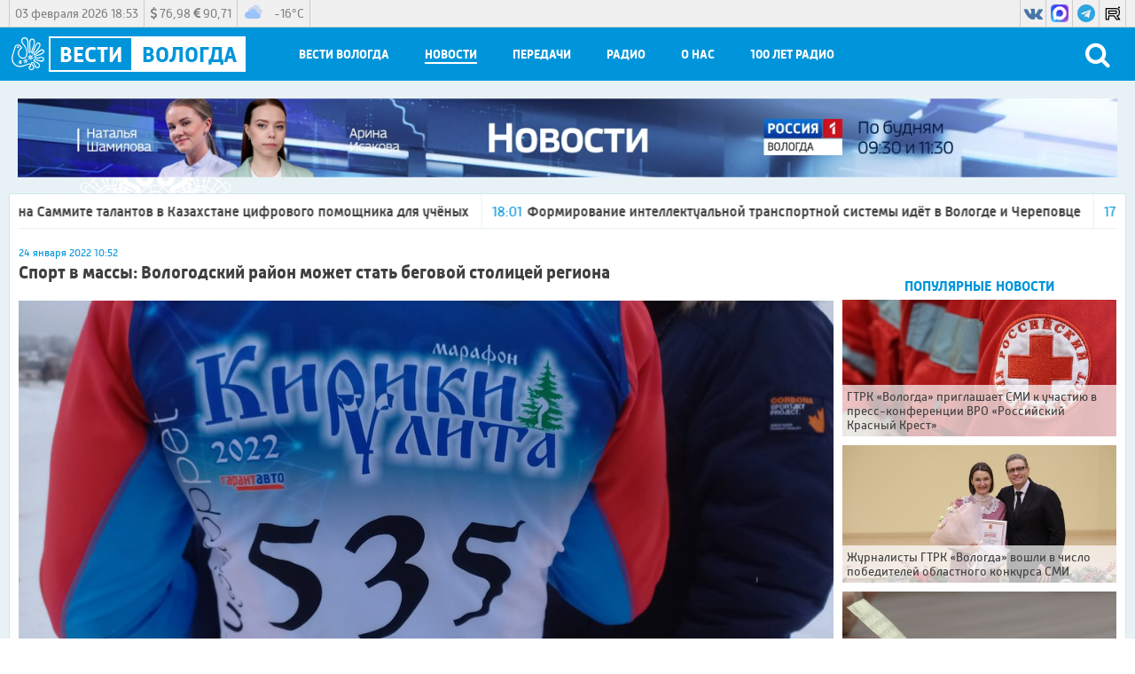

--- FILE ---
content_type: text/html; charset=utf-8
request_url: https://xn--35-dlcmp7ch.xn--p1ai/news/2022/01/24/sport_v_massy_vologodskiy_rayon_mozhet_stat_begovoy_stolicey_regiona_
body_size: 27553
content:
<!DOCTYPE html>
<html lang="ru">
<head>
    <title>Спорт в массы: Вологодский район может стать беговой столицей региона</title>
    <meta charset="utf-8" />
    <meta name="viewport" content="width=device-width, initial-scale=1.0" />
    <meta name="description" content="Накануне в урочище Кирики-Улиты Спасского поселения состоялся первый лыжный марафон этапа Всероссийской серии &#171;Russialoppet&#187;." />
    <meta name="title" content="Спорт в массы: Вологодский район может стать беговой столицей региона" />

    <link rel="canonical" href="https://xn--35-dlcmp7ch.xn--p1ai/news/2022/01/24/sport_v_massy_vologodskiy_rayon_mozhet_stat_begovoy_stolicey_regiona_" />
        <link rel="amphtml" href="https://xn--35-dlcmp7ch.xn--p1ai/news/2022/01/24/sport_v_massy_vologodskiy_rayon_mozhet_stat_begovoy_stolicey_regiona_/amp">
    
    <meta property="og:type" content="article" />

        <meta name="twitter:card" content="summary_large_image" />
    <meta property="og:title" content="Спорт в массы: Вологодский район может стать беговой столицей региона" />
    <meta property="og:description" content="Накануне в урочище Кирики-Улиты Спасского поселения состоялся первый лыжный марафон этапа Всероссийской серии &#171;Russialoppet&#187;." />
    <meta property="og:url" content="https://xn--35-dlcmp7ch.xn--p1ai/news/2022/01/24/sport_v_massy_vologodskiy_rayon_mozhet_stat_begovoy_stolicey_regiona_" />
    <meta property="og:image" content="https://xn--35-dlcmp7ch.xn--p1ai/images/2022/01/24/4306f0e0408942929908d5ca57c14170.jpeg" />
    <link type="image/jpeg" rel="image_src" href="https://xn--35-dlcmp7ch.xn--p1ai/images/2022/01/24/4306f0e0408942929908d5ca57c14170.jpeg" />
        <meta name="twitter:site" content="@vesti35">
        <meta name="twitter:image" content="https://xn--35-dlcmp7ch.xn--p1ai/images/2022/01/24/4306f0e0408942929908d5ca57c14170.jpeg" />
        <meta name="twitter:title" content="Спорт в массы: Вологодский район может стать беговой столицей региона">
        <meta name="twitter:description" content="Накануне в урочище Кирики-Улиты Спасского поселения состоялся первый лыжный марафон этапа Всероссийской серии &#171;Russialoppet&#187;.">
    <meta name="apple-itunes-app" content="app-id=1434063193">
    <link href="/favicon.ico" rel="shortcut icon" type="image/x-icon" />
    <link rel="apple-touch-icon" sizes="57x57" href="/icons/apple-icon-57x57.png" />
    <link rel="apple-touch-icon" sizes="60x60" href="/icons/apple-icon-60x60.png" />
    <link rel="apple-touch-icon" sizes="72x72" href="/icons/apple-icon-72x72.png" />
    <link rel="apple-touch-icon" sizes="76x76" href="/icons/apple-icon-76x76.png" />
    <link rel="apple-touch-icon" sizes="114x114" href="/icons/apple-icon-114x114.png" />
    <link rel="apple-touch-icon" sizes="120x120" href="/icons/apple-icon-120x120.png" />
    <link rel="apple-touch-icon" sizes="144x144" href="/icons/apple-icon-144x144.png" />
    <link rel="apple-touch-icon" sizes="152x152" href="/icons/apple-icon-152x152.png" />
    <link rel="apple-touch-icon" sizes="180x180" href="/icons/apple-icon-180x180.png" />
    <link rel="icon" type="image/png" sizes="192x192" href="/icons/android-icon-192x192.png" />
    <link rel="icon" type="image/png" sizes="32x32" href="/icons/favicon-32x32.png" />
    <link rel="icon" type="image/png" sizes="96x96" href="/icons/favicon-96x96.png" />
    <link rel="icon" type="image/png" sizes="16x16" href="/icons/favicon-16x16.png" />
    <link rel="manifest" href="/icons/manifest.json" />
    <link href="https://fonts.googleapis.com/css?family=Merriweather&display=swap" rel="stylesheet">
    <meta name="msapplication-TileColor" content="#ff0000" />
    <meta name="msapplication-TileImage" content="/icons/ms-icon-144x144.png" />
    <meta name="theme-color" content="#ff0000" />
    <link href="/Content/css?v=ymwjqh1O9Ys4iJIwJW3F86jxXmuVBWlfYdpTxhKYT601" rel="stylesheet"/>

        <script src="https://yastatic.net/pcode/adfox/loader.js" crossorigin="anonymous"></script>
    <script>window.yaContextCb = window.yaContextCb || []</script>
<script src="https://yandex.ru/ads/system/context.js" async></script>    <script>
        window.SiteSettings =
        {
            MarqueeDuration: 30000
        };
    </script>
    <script type="text/javascript">!function(){var t=document.createElement("script");t.type="text/javascript",t.async=!0,t.src="https://vk.com/js/api/openapi.js?168",t.onload=function(){VK.Retargeting.Init("VK-RTRG-781757-hLWD"),VK.Retargeting.Hit()},document.head.appendChild(t)}();</script><noscript><img src="https://vk.com/rtrg?p=VK-RTRG-781757-hLWD" style="position:fixed; left:-999px;" alt=""/></noscript>    </head>
<body>
<!--AdFox START-->
<!--yandex_vgtrk-rsya-->
<!--Площадка: ГТРК "Вологда" Вологда | https://вести35.рф/ / Сквозной / 1х1-->
<!--Категория: <не задана>-->
<!--Тип баннера: 1x1-->
<div id="adfox_166781190493945156"></div>
<script>
    window.yaContextCb.push(()=>{
        Ya.adfoxCode.create({
            ownerId: 707734,
            containerId: 'adfox_166781190493945156',
            params: {
                p1: 'cwcra',
                p2: 'frfe'
            }
        })
    })
</script>    <header>
        <div class="top_header_panel_back">
            <section class="top_header_panel content">
                <section class="top_header_right_block">
                    <section class="header_date">03 февраля 2026 18:53</section>
                    <section class="currency_block">
                        <div>
                            <span class="dollar_container">
                                <i class="fa fa-dollar"></i>
                                <span class="dollar"></span>
                            </span>
                            <span class="euro_container">
                                <i class="fa fa-euro"></i>
                                <span class="euro"></span>
                            </span>
                        </div>
                    </section>
                    <section class="weather_block">
                        <div class="weather_block_content">
                            <div class="weather_block_icon">
                                <img src="" /><span class="img_va"></span>
                            </div>
                            <div class="temperature_block">
                                <span>
                                    <span class="temperature"></span>&deg;C
                                </span>
                            </div>
                        </div>
                    </section>
                </section>
                <section class="header_social_block">
                        <a rel="nofollow" target="_blank" class="header_social_block_item vk" href="https://vk.com/vesti35">
                            <i class="fa fa-vk"></i>
                        </a>
                                                                <a rel="nofollow" target="_blank" class="header_social_block_item rutube" href="https://max.ru/vesti35">
                            <img src="/Content/images/max_logo.png" />
                        </a>
                                            <a rel="nofollow" target="_blank" class="header_social_block_item telegram" href="https://t.me/vestivo35">
                            <i class="fa fa-telegram"></i>
                        </a>
                                                                                    <a rel="nofollow" target="_blank" class="header_social_block_item rutube" href="https://rutube.ru/channel/35062029/">
                            <img src="/Content/images/rutube.svg" />
                        </a>
                                    </section>
            </section>
        </div>
        <div class="bottom_header_panel_back">
            <section class="bottom_header_panel content">
                <button class="menu_button" type="button">
                    <div class="menu_button_line_1"></div>
                    <div class="menu_button_line_2"></div>
                    <div class="menu_button_line_3"></div>
                </button>
                <a class="header_logo_block" href="/">
                    <div class="logo_vologda">
                        <img src="/Content/images/logo.png" />
                    </div>
                    <div class="header_logo_vesti">
                        <div>Вести</div>
                    </div>
                    <div class="header_logo_vologda">Вологда</div>

                </a>
                <nav class="header_menu_block">
                        <div class=" header_menu_item" data-menu-code="Vesti">
                            <span class="header_menu_item_name">Вести Вологда</span>
                            <div class="submenu" data-submenu-code="Vesti">
                                <div class="submenu_container content">
                                    <div class="submenu_items_list">
                                        <div class="back_button"><i class="fa fa-arrow-left"></i></div>
                                            <div class=" submenu_item">
                                                <a href="/vesti/russia1">Россия&nbsp;1</a>
                                            </div>
                                            <div class=" submenu_item">
                                                <a href="/vesti/russia24">Россия&nbsp;24</a>
                                            </div>
                                            <div class=" submenu_item">
                                                <a href="/vesti/week">События&nbsp;недели</a>
                                            </div>
                                            <div class=" submenu_item">
                                                <a href="/vesti/sunday">Воскресенье. Местное время</a>
                                            </div>
                                    </div>
                                    <div class="submenu_right_content">
                                                                                    <div class="submenu_latest_block">
                                                <div class="submenu_main_block_header">
                                                    Последнее
                                                </div>
                                                <div class="submenu_latest_list">
                                                        <div class="submenu_latest_item">
                                                            <a class="submenu_latest_image" href="/vesti/2026/02/03/vesti_vologodskaya_oblast_r1_efir_ot_03_02_26_11_30">
                                                                <img class="lozad" data-src="//imagecdn.ru/crop?width=75&amp;height=75&amp;alias=xn--35-dlcmp7ch.xn--p1ai/images/2026/02/03/b3c42ee8590a4f8884e487cbd3f715ef.jpg" src="//imagecdn.ru/crop?width=75&amp;height=75&amp;lqip=true&amp;alias=xn--35-dlcmp7ch.xn--p1ai/images/2026/02/03/b3c42ee8590a4f8884e487cbd3f715ef.jpg" alt="Вести - Вологодская область " />
                                                            </a>
                                                            <div class="submenu_latest_block_text">
                                                                <span class="datetime">11:30</span>
                                                                    <span class="fa fa-youtube-play"></span>
                                                                                                                                <a href="/vesti/2026/02/03/vesti_vologodskaya_oblast_r1_efir_ot_03_02_26_11_30">Вести - Вологодская область </a>
                                                            </div>
                                                        </div>
                                                        <div class="submenu_latest_item">
                                                            <a class="submenu_latest_image" href="/vesti/2026/02/03/vesti_vologodskaya_oblast_r1_efir_ot_03_02_26_09_30">
                                                                <img class="lozad" data-src="//imagecdn.ru/crop?width=75&amp;height=75&amp;alias=xn--35-dlcmp7ch.xn--p1ai/images/2026/02/03/ae11723340f643e48191b28c009c9484.jpg" src="//imagecdn.ru/crop?width=75&amp;height=75&amp;lqip=true&amp;alias=xn--35-dlcmp7ch.xn--p1ai/images/2026/02/03/ae11723340f643e48191b28c009c9484.jpg" alt="Вести - Вологодская область " />
                                                            </a>
                                                            <div class="submenu_latest_block_text">
                                                                <span class="datetime">9:30</span>
                                                                    <span class="fa fa-youtube-play"></span>
                                                                                                                                <a href="/vesti/2026/02/03/vesti_vologodskaya_oblast_r1_efir_ot_03_02_26_09_30">Вести - Вологодская область </a>
                                                            </div>
                                                        </div>
                                                        <div class="submenu_latest_item">
                                                            <a class="submenu_latest_image" href="/vesti/2026/02/02/vesti_vologodskaya_oblast_r1_efir_02_02_26_21_10">
                                                                <img class="lozad" data-src="//imagecdn.ru/crop?width=75&amp;height=75&amp;alias=xn--35-dlcmp7ch.xn--p1ai/images/2026/02/02/0b5bcb2ebc524923a2892ca3e0a2f2a6.jpg" src="//imagecdn.ru/crop?width=75&amp;height=75&amp;lqip=true&amp;alias=xn--35-dlcmp7ch.xn--p1ai/images/2026/02/02/0b5bcb2ebc524923a2892ca3e0a2f2a6.jpg" alt="Вести - Вологодская область" />
                                                            </a>
                                                            <div class="submenu_latest_block_text">
                                                                <span class="datetime">02.02.2026 21:10</span>
                                                                    <span class="fa fa-youtube-play"></span>
                                                                                                                                <a href="/vesti/2026/02/02/vesti_vologodskaya_oblast_r1_efir_02_02_26_21_10">Вести - Вологодская область</a>
                                                            </div>
                                                        </div>
                                                </div>
                                            </div>
                                    </div>
                                </div>
                            </div>
                        </div>
                        <div class="selected header_menu_item" data-menu-code="News">
                            <span class="header_menu_item_name">Новости</span>
                            <div class="submenu" data-submenu-code="News">
                                <div class="submenu_container content">
                                    <div class="submenu_items_list">
                                        <div class="back_button"><i class="fa fa-arrow-left"></i></div>
                                            <div class=" submenu_item">
                                                <a href="/news">Все</a>
                                            </div>
                                            <div class=" submenu_item">
                                                <a href="/news/society">Социальная&nbsp;сфера</a>
                                            </div>
                                            <div class=" submenu_item">
                                                <a href="/news/hcs">ЖКХ</a>
                                            </div>
                                            <div class=" submenu_item">
                                                <a href="/news/law">Происшествия</a>
                                            </div>
                                            <div class=" submenu_item">
                                                <a href="/news/criminal">Криминал</a>
                                            </div>
                                            <div class=" submenu_item">
                                                <a href="/news/politics">Власть</a>
                                            </div>
                                            <div class=" submenu_item">
                                                <a href="/news/economics">Экономика</a>
                                            </div>
                                            <div class="selected submenu_item">
                                                <a href="/news/sport">Спорт</a>
                                            </div>
                                            <div class=" submenu_item">
                                                <a href="/news/culture">Культура&nbsp;и&nbsp;Туризм</a>
                                            </div>
                                            <div class=" submenu_item">
                                                <a href="/news/health">Медицина</a>
                                            </div>
                                            <div class=" submenu_item">
                                                <a href="/news/education">Образование</a>
                                            </div>
                                            <div class=" submenu_item">
                                                <a href="/news/agriculture">Сельское хозяйство</a>
                                            </div>
                                            <div class=" submenu_item">
                                                <a href="/news/industry">Промышленность</a>
                                            </div>
                                            <div class=" submenu_item">
                                                <a href="/news/svo">СВО</a>
                                            </div>
                                            <div class=" submenu_item">
                                                <a href="/news/nationalproject">Национальные проекты России</a>
                                            </div>
                                    </div>
                                    <div class="submenu_right_content">
                                                                                    <div class="submenu_latest_block">
                                                <div class="submenu_main_block_header">
                                                    Популярное
                                                </div>
                                                <div class="submenu_latest_list">
                                                        <div class="submenu_latest_item">
                                                            <a class="submenu_latest_image" href="/news/2026/01/26/gtrk_vologda_priglashaet_smi_k_uchastiyu_v_press_konferencii_vro_rossiyskiy_krasnyy_krest_">
                                                                <img class="lozad" data-src="//imagecdn.ru/crop?width=75&amp;height=75&amp;alias=xn--35-dlcmp7ch.xn--p1ai/images/2026/01/26/590f8abc972148809b40514ef5d6c787.jpg" src="//imagecdn.ru/crop?width=75&amp;height=75&amp;lqip=true&amp;alias=xn--35-dlcmp7ch.xn--p1ai/images/2026/01/26/590f8abc972148809b40514ef5d6c787.jpg" alt="ГТРК &#171;Вологда&#187; приглашает СМИ к участию в пресс-конференции ВРО &#171;Российский Красный Крест&#187;" />
                                                            </a>
                                                            <div class="submenu_latest_block_text">
                                                                <span class="datetime">26.01.2026 15:52</span>
                                                                                                                                <a href="/news/2026/01/26/gtrk_vologda_priglashaet_smi_k_uchastiyu_v_press_konferencii_vro_rossiyskiy_krasnyy_krest_">ГТРК &#171;Вологда&#187; приглашает СМИ к участию в пресс-конференции ВРО &#171;Российский Красный Крест&#187;</a>
                                                            </div>
                                                        </div>
                                                        <div class="submenu_latest_item">
                                                            <a class="submenu_latest_image" href="/video/2026/01/22/zhurnalisty_gtrk_vologda_voshli_v_chislo_pobediteley_oblastnogo_konkursa_smi">
                                                                <img class="lozad" data-src="//imagecdn.ru/crop?width=75&amp;height=75&amp;alias=xn--35-dlcmp7ch.xn--p1ai/images/2026/01/22/5bb303b1128b42c2bc47d08e6161c1d2.jpg" src="//imagecdn.ru/crop?width=75&amp;height=75&amp;lqip=true&amp;alias=xn--35-dlcmp7ch.xn--p1ai/images/2026/01/22/5bb303b1128b42c2bc47d08e6161c1d2.jpg" alt="Журналисты ГТРК &#171;Вологда&#187; вошли в число победителей областного конкурса СМИ" />
                                                            </a>
                                                            <div class="submenu_latest_block_text">
                                                                <span class="datetime">22.01.2026 12:15</span>
                                                                                                                                <a href="/video/2026/01/22/zhurnalisty_gtrk_vologda_voshli_v_chislo_pobediteley_oblastnogo_konkursa_smi">Журналисты ГТРК &#171;Вологда&#187; вошли в число победителей областного конкурса СМИ</a>
                                                            </div>
                                                        </div>
                                                        <div class="submenu_latest_item">
                                                            <a class="submenu_latest_image" href="/video/2026/01/20/stali_izvestny_podrobnosti_sudby_soldata_pismo_kotorogo_nashli_v_kiote_ikony_v_molochnom">
                                                                <img class="lozad" data-src="//imagecdn.ru/crop?width=75&amp;height=75&amp;alias=xn--35-dlcmp7ch.xn--p1ai/images/2026/01/20/1bf4b51bf4df40939cbc532248bb6d8d.jpg" src="//imagecdn.ru/crop?width=75&amp;height=75&amp;lqip=true&amp;alias=xn--35-dlcmp7ch.xn--p1ai/images/2026/01/20/1bf4b51bf4df40939cbc532248bb6d8d.jpg" alt="Стали известны подробности судьбы солдата, письмо которого нашли в киоте иконы в Молочном" />
                                                            </a>
                                                            <div class="submenu_latest_block_text">
                                                                <span class="datetime">20.01.2026 15:34</span>
                                                                                                                                <a href="/video/2026/01/20/stali_izvestny_podrobnosti_sudby_soldata_pismo_kotorogo_nashli_v_kiote_ikony_v_molochnom">Стали известны подробности судьбы солдата, письмо которого нашли в киоте иконы в Молочном</a>
                                                            </div>
                                                        </div>
                                                </div>
                                            </div>
                                    </div>
                                </div>
                            </div>
                        </div>
                        <div class=" header_menu_item" data-menu-code="Program">
                            <span class="header_menu_item_name">Передачи</span>
                            <div class="submenu" data-submenu-code="Program">
                                <div class="submenu_container content">
                                    <div class="submenu_items_list">
                                        <div class="back_button"><i class="fa fa-arrow-left"></i></div>
                                            <div class=" submenu_item">
                                                <a href="/show/russia1">Россия&nbsp;1</a>
                                            </div>
                                            <div class=" submenu_item">
                                                <a href="/show/russia24">Россия&nbsp;24</a>
                                            </div>
                                    </div>
                                    <div class="submenu_right_content">
                                                                                    <div class="submenu_latest_block">
                                                <div class="submenu_main_block_header">
                                                    Последнее
                                                </div>
                                                <div class="submenu_latest_list">
                                                        <div class="submenu_latest_item">
                                                            <a class="submenu_latest_image" href="/show/intervyu/2026/02/03/intervyu_proekt_zhivaya_kniga_deti_voyny_istorii_muzhestva_i_nadezhdy_">
                                                                <img class="lozad" data-src="//imagecdn.ru/crop?width=75&amp;height=75&amp;alias=xn--35-dlcmp7ch.xn--p1ai/images/2026/02/03/3820572b5ed94becb9ccbb5ab664b1a2.jpg" src="//imagecdn.ru/crop?width=75&amp;height=75&amp;lqip=true&amp;alias=xn--35-dlcmp7ch.xn--p1ai/images/2026/02/03/3820572b5ed94becb9ccbb5ab664b1a2.jpg" alt="Интервью: проект &#171;Живая&#187; книга &#171;Дети войны: истории мужества и надежды&#187;" />
                                                            </a>
                                                            <div class="submenu_latest_block_text">
                                                                <span class="datetime">9:45</span>
                                                                    <span class="fa fa-youtube-play"></span>
                                                                                                                                <a href="/show/intervyu/2026/02/03/intervyu_proekt_zhivaya_kniga_deti_voyny_istorii_muzhestva_i_nadezhdy_">Интервью: проект &#171;Живая&#187; книга &#171;Дети войны: истории мужества и надежды&#187;</a>
                                                            </div>
                                                        </div>
                                                        <div class="submenu_latest_item">
                                                            <a class="submenu_latest_image" href="/show/cherepoveckie_vesti/2026/02/02/cherepoveckie_vesti_snyatie_blokady_leningrada_obuchenie_doshkolnikov_vystavka_akvarelnyh_peyzazhey">
                                                                <img class="lozad" data-src="//imagecdn.ru/crop?width=75&amp;height=75&amp;alias=xn--35-dlcmp7ch.xn--p1ai/images/2026/02/03/68c7895e048c43c9ba1d4b0898a04fa9.jpg" src="//imagecdn.ru/crop?width=75&amp;height=75&amp;lqip=true&amp;alias=xn--35-dlcmp7ch.xn--p1ai/images/2026/02/03/68c7895e048c43c9ba1d4b0898a04fa9.jpg" alt="Череповецкие вести: снятие блокады Ленинграда, обучение дошкольников, выставка акварельных пейзажей" />
                                                            </a>
                                                            <div class="submenu_latest_block_text">
                                                                <span class="datetime">02.02.2026 21:30</span>
                                                                    <span class="fa fa-youtube-play"></span>
                                                                                                                                <a href="/show/cherepoveckie_vesti/2026/02/02/cherepoveckie_vesti_snyatie_blokady_leningrada_obuchenie_doshkolnikov_vystavka_akvarelnyh_peyzazhey">Череповецкие вести: снятие блокады Ленинграда, обучение дошкольников, выставка акварельных пейзажей</a>
                                                            </div>
                                                        </div>
                                                        <div class="submenu_latest_item">
                                                            <a class="submenu_latest_image" href="/show/intervyu/2026/02/02/intervyu_proekt_vologodskih_poiskovikov_dorogami_krasnyh_sledopytov_">
                                                                <img class="lozad" data-src="//imagecdn.ru/crop?width=75&amp;height=75&amp;alias=xn--35-dlcmp7ch.xn--p1ai/images/2026/02/02/e42dc74faa9949a39eca9c652c729338.jpg" src="//imagecdn.ru/crop?width=75&amp;height=75&amp;lqip=true&amp;alias=xn--35-dlcmp7ch.xn--p1ai/images/2026/02/02/e42dc74faa9949a39eca9c652c729338.jpg" alt="Интервью: проект вологодских поисковиков &#171;Дорогами красных следопытов&#187;" />
                                                            </a>
                                                            <div class="submenu_latest_block_text">
                                                                <span class="datetime">02.02.2026 09:45</span>
                                                                    <span class="fa fa-youtube-play"></span>
                                                                                                                                <a href="/show/intervyu/2026/02/02/intervyu_proekt_vologodskih_poiskovikov_dorogami_krasnyh_sledopytov_">Интервью: проект вологодских поисковиков &#171;Дорогами красных следопытов&#187;</a>
                                                            </div>
                                                        </div>
                                                </div>
                                            </div>
                                    </div>
                                </div>
                            </div>
                        </div>
                        <div class=" header_menu_item" data-menu-code="Radio">
                            <span class="header_menu_item_name">Радио</span>
                            <div class="submenu" data-submenu-code="Radio">
                                <div class="submenu_container content">
                                    <div class="submenu_items_list">
                                        <div class="back_button"><i class="fa fa-arrow-left"></i></div>
                                            <div class=" submenu_item">
                                                <a href="/podcasts">Подкасты</a>
                                            </div>
                                            <div class=" submenu_item">
                                                <a href="/show/radiorussia">Радио&nbsp;России</a>
                                            </div>
                                            <div class=" submenu_item">
                                                <a href="/show/radiomayak">Радио&nbsp;Маяк</a>
                                            </div>
                                            <div class=" submenu_item">
                                                <a href="/frequency">Частоты вещания</a>
                                            </div>
                                    </div>
                                    <div class="submenu_right_content">
                                                                                    <div class="submenu_latest_block">
                                                <div class="submenu_main_block_header">
                                                    Последнее
                                                </div>
                                                <div class="submenu_latest_list">
                                                        <div class="submenu_latest_item">
                                                            <a class="submenu_latest_image" href="/podcasts/radio_rossii_krug_svetlyh_dney/2026/02/03/krug_svetlyh_dney_russkiy_narodnyy_kalendar">
                                                                <img class="lozad" data-src="//imagecdn.ru/crop?width=75&amp;height=75&amp;alias=xn--35-dlcmp7ch.xn--p1ai/images/2026/02/03/9aeb7205b2a84427b47159892e0848c9.jpg" src="//imagecdn.ru/crop?width=75&amp;height=75&amp;lqip=true&amp;alias=xn--35-dlcmp7ch.xn--p1ai/images/2026/02/03/9aeb7205b2a84427b47159892e0848c9.jpg" alt="Круг светлых дней: русский народный календарь" />
                                                            </a>
                                                            <div class="submenu_latest_block_text">
                                                                <span class="datetime">03.02.2026</span>
                                                                                                                                    <span class="fa fa-podcast"></span>
                                                                <a href="/podcasts/radio_rossii_krug_svetlyh_dney/2026/02/03/krug_svetlyh_dney_russkiy_narodnyy_kalendar">Круг светлых дней: русский народный календарь</a>
                                                            </div>
                                                        </div>
                                                        <div class="submenu_latest_item">
                                                            <a class="submenu_latest_image" href="/podcasts/radio_rossii_utrenniy_gost/2026/02/03/utrenniy_gost_den_rozhdeniya_detskogo_poeta_tatyany_petuhovoy">
                                                                <img class="lozad" data-src="//imagecdn.ru/crop?width=75&amp;height=75&amp;alias=xn--35-dlcmp7ch.xn--p1ai/images/2026/02/03/548cdfd1357c4224b3843ba4bd6dbb15.jpg" src="//imagecdn.ru/crop?width=75&amp;height=75&amp;lqip=true&amp;alias=xn--35-dlcmp7ch.xn--p1ai/images/2026/02/03/548cdfd1357c4224b3843ba4bd6dbb15.jpg" alt="Утренний гость: день рождения детского поэта Татьяны Петуховой" />
                                                            </a>
                                                            <div class="submenu_latest_block_text">
                                                                <span class="datetime">03.02.2026</span>
                                                                                                                                    <span class="fa fa-podcast"></span>
                                                                <a href="/podcasts/radio_rossii_utrenniy_gost/2026/02/03/utrenniy_gost_den_rozhdeniya_detskogo_poeta_tatyany_petuhovoy">Утренний гость: день рождения детского поэта Татьяны Петуховой</a>
                                                            </div>
                                                        </div>
                                                        <div class="submenu_latest_item">
                                                            <a class="submenu_latest_image" href="/podcasts/radio_rossii_glavnoe/2026/02/02/glavnoe_budushchee_remeslennogo_masterstva_v_vologodskoy_oblasti">
                                                                <img class="lozad" data-src="//imagecdn.ru/crop?width=75&amp;height=75&amp;alias=xn--35-dlcmp7ch.xn--p1ai/images/2026/02/03/1037261ee24e43c3bd5cb7d968e2acfc.jpg" src="//imagecdn.ru/crop?width=75&amp;height=75&amp;lqip=true&amp;alias=xn--35-dlcmp7ch.xn--p1ai/images/2026/02/03/1037261ee24e43c3bd5cb7d968e2acfc.jpg" alt="Главное: будущее ремесленного мастерства в Вологодской области" />
                                                            </a>
                                                            <div class="submenu_latest_block_text">
                                                                <span class="datetime">02.02.2026</span>
                                                                                                                                    <span class="fa fa-podcast"></span>
                                                                <a href="/podcasts/radio_rossii_glavnoe/2026/02/02/glavnoe_budushchee_remeslennogo_masterstva_v_vologodskoy_oblasti">Главное: будущее ремесленного мастерства в Вологодской области</a>
                                                            </div>
                                                        </div>
                                                </div>
                                            </div>
                                    </div>
                                </div>
                            </div>
                        </div>
                        <div class=" header_menu_item" data-menu-code="About">
                            <span class="header_menu_item_name">О нас</span>
                            <div class="submenu" data-submenu-code="About">
                                <div class="submenu_container content">
                                    <div class="submenu_items_list">
                                        <div class="back_button"><i class="fa fa-arrow-left"></i></div>
                                            <div class=" submenu_item">
                                                <a href="/schedule">Расписание</a>
                                            </div>
                                            <div class=" submenu_item">
                                                <a href="/employees">Сотрудники</a>
                                            </div>
                                            <div class=" submenu_item">
                                                <a href="/awards">Награды</a>
                                            </div>
                                            <div class=" submenu_item">
                                                <a href="/contacts">Контакты</a>
                                            </div>
                                            <div class=" submenu_item">
                                                <a href="/commercial">Коммерческий отдел</a>
                                            </div>
                                            <div class=" submenu_item">
                                                <a href="/about">Компания</a>
                                            </div>
                                    </div>
                                    <div class="submenu_right_content">
                                                                                    <div class="submenu_latest_block">
                                                <div class="submenu_main_block_header">
                                                    Популярное
                                                </div>
                                                <div class="submenu_latest_list">
                                                        <div class="submenu_latest_item">
                                                            <a class="submenu_latest_image" href="/news/2026/01/26/gtrk_vologda_priglashaet_smi_k_uchastiyu_v_press_konferencii_vro_rossiyskiy_krasnyy_krest_">
                                                                <img class="lozad" data-src="//imagecdn.ru/crop?width=75&amp;height=75&amp;alias=xn--35-dlcmp7ch.xn--p1ai/images/2026/01/26/590f8abc972148809b40514ef5d6c787.jpg" src="//imagecdn.ru/crop?width=75&amp;height=75&amp;lqip=true&amp;alias=xn--35-dlcmp7ch.xn--p1ai/images/2026/01/26/590f8abc972148809b40514ef5d6c787.jpg" alt="ГТРК &#171;Вологда&#187; приглашает СМИ к участию в пресс-конференции ВРО &#171;Российский Красный Крест&#187;" />
                                                            </a>
                                                            <div class="submenu_latest_block_text">
                                                                <span class="datetime">26.01.2026 15:52</span>
                                                                                                                                <a href="/news/2026/01/26/gtrk_vologda_priglashaet_smi_k_uchastiyu_v_press_konferencii_vro_rossiyskiy_krasnyy_krest_">ГТРК &#171;Вологда&#187; приглашает СМИ к участию в пресс-конференции ВРО &#171;Российский Красный Крест&#187;</a>
                                                            </div>
                                                        </div>
                                                        <div class="submenu_latest_item">
                                                            <a class="submenu_latest_image" href="/video/2026/01/22/zhurnalisty_gtrk_vologda_voshli_v_chislo_pobediteley_oblastnogo_konkursa_smi">
                                                                <img class="lozad" data-src="//imagecdn.ru/crop?width=75&amp;height=75&amp;alias=xn--35-dlcmp7ch.xn--p1ai/images/2026/01/22/5bb303b1128b42c2bc47d08e6161c1d2.jpg" src="//imagecdn.ru/crop?width=75&amp;height=75&amp;lqip=true&amp;alias=xn--35-dlcmp7ch.xn--p1ai/images/2026/01/22/5bb303b1128b42c2bc47d08e6161c1d2.jpg" alt="Журналисты ГТРК &#171;Вологда&#187; вошли в число победителей областного конкурса СМИ" />
                                                            </a>
                                                            <div class="submenu_latest_block_text">
                                                                <span class="datetime">22.01.2026 12:15</span>
                                                                                                                                <a href="/video/2026/01/22/zhurnalisty_gtrk_vologda_voshli_v_chislo_pobediteley_oblastnogo_konkursa_smi">Журналисты ГТРК &#171;Вологда&#187; вошли в число победителей областного конкурса СМИ</a>
                                                            </div>
                                                        </div>
                                                        <div class="submenu_latest_item">
                                                            <a class="submenu_latest_image" href="/video/2026/01/20/stali_izvestny_podrobnosti_sudby_soldata_pismo_kotorogo_nashli_v_kiote_ikony_v_molochnom">
                                                                <img class="lozad" data-src="//imagecdn.ru/crop?width=75&amp;height=75&amp;alias=xn--35-dlcmp7ch.xn--p1ai/images/2026/01/20/1bf4b51bf4df40939cbc532248bb6d8d.jpg" src="//imagecdn.ru/crop?width=75&amp;height=75&amp;lqip=true&amp;alias=xn--35-dlcmp7ch.xn--p1ai/images/2026/01/20/1bf4b51bf4df40939cbc532248bb6d8d.jpg" alt="Стали известны подробности судьбы солдата, письмо которого нашли в киоте иконы в Молочном" />
                                                            </a>
                                                            <div class="submenu_latest_block_text">
                                                                <span class="datetime">20.01.2026 15:34</span>
                                                                                                                                <a href="/video/2026/01/20/stali_izvestny_podrobnosti_sudby_soldata_pismo_kotorogo_nashli_v_kiote_ikony_v_molochnom">Стали известны подробности судьбы солдата, письмо которого нашли в киоте иконы в Молочном</a>
                                                            </div>
                                                        </div>
                                                </div>
                                            </div>
                                    </div>
                                </div>
                            </div>
                        </div>
                    <div class="header_menu_item">
                        <a class="header_menu_item_name" href="https://вести35.рф/news/100_radio">100 лет Радио</a>
                    </div>
                    
                </nav>
<form action="/search" class="search_block" method="post" onsubmit="submitSearch(event)">                    <div class="search_block_text">
                        <input id="searchText" name="Form.SearchString" type="text" />
                        <button type="button" onclick="closeSearchPanel()"><i class="fa fa-close"></i></button>
                    </div>
                    <button class="search_button" type="submit">
                        <i class=" fa fa-search" onclick="showSearchPanel()"></i>
                    </button>
</form>            </section>
        </div>
    </header>
    <div class="content_back">
<div class="content top_adfox_banner">
    <!--AdFox START-->
<!--vgtrk.com-->
<!--Площадка: _ГТРК "Вологда" Вологда | https://вести35.рф/ / Сквозной / перетяжка | desktop, mobile-->
<!--Категория: <не задана>-->
<!--Тип баннера: 1000x90-->
<div id="adfox_15861767247122069"></div>
<script>
    window.Ya.adfoxCode.create({
        ownerId: 166267,
        containerId: 'adfox_15861767247122069',
        params: {
            p1: 'cjrzg',
            p2: 'eroq',
            puid2: '',
            puid3: '',
            puid4: '',
            puid10: ''
        }
    });
</script>
</div>

        <div class="top_banner_container content">
        <a onclick="YMreachGoal('p1'); return true;" href="https://xn--35-dlcmp7ch.xn--p1ai/vesti/russia1" class="">
                <video src="/images/2025/08/04/f262e8f8bd214c18a68a89c58382b7e9.mp4" autoplay="" loop="" muted="" plays-inline=""></video>
                    </a>
</div>

        <section class="page_content_block content">
            <section class="marquee_block">
    <div class="marquee">
                    <span class="marquee_item"><a href="/video/2026/02/03/cherepoveckiy_shkolnik_predstavil_na_sammite_talantov_v_kazahstane_cifrovogo_pomoshchnika_dlya_uchyonyh"><span class="datetime">18:31</span>Череповецкий школьник представил на Саммите талантов в Казахстане цифрового помощника для учёных</a></span>
            <span class="marquee_item"><a href="/video/2026/02/03/formirovanie_intellektualnoy_transportnoy_sistemy_idyot_v_vologde_i_cherepovce"><span class="datetime">18:01</span>Формирование интеллектуальной транспортной системы идёт в Вологде и Череповце</a></span>
            <span class="marquee_item"><a href="/video/2026/02/03/zakon_o_remeslennoy_deyatelnosti_razrabatyvaetsya_v_vologodskoy_oblasti"><span class="datetime">17:32</span>Закон о ремесленной деятельности разрабатывается в Вологодской области</a></span>
            <span class="marquee_item"><a href="/video/2026/02/03/vstrecha_s_pisatelem_anatoliem_podolskim_sostoyalas_v_vologde"><span class="datetime">17:02</span>Встреча с писателем Анатолием Подольским состоялась в Вологде</a></span>
            <span class="marquee_item"><a href="/video/2026/02/03/sobytiya_cherepovca_vystavka_plechom_k_plechu_severnaya_magnitka_lyzhnya_rossii"><span class="datetime">16:33</span>События Череповца: выставка &#171;Плечом к плечу&#187;, &#171;Северная Магнитка&#187;, Лыжня России</a></span>
    </div>
</section>

            
<div class="news_page">
    <section class="news_main_block">
        <div class="news_main_block_content">
            <header class="news_header">
    <div class="datetime">24 января 2022 10:52</div>
    <h1>
        Спорт в массы: Вологодский район может стать беговой столицей региона 
    </h1>
</header>
<div class="news_body" data-id="945992">
    <div class="news_media" itemscope itemtype="http://schema.org/ImageObject">
        <img class="news_image" src="//imagecdn.ru/width?width=1100&amp;alias=xn--35-dlcmp7ch.xn--p1ai/images/2022/01/24/4306f0e0408942929908d5ca57c14170.jpeg" itemprop="contentUrl" alt="Спорт в массы: Вологодский район может стать беговой столицей региона "/>
        <div class="item_info_block ">
                <div class="news_image_copyright">
                    Фото: администрации Вологодского района
                </div>
            <div class="social_buttons_block">
    <a class="social_button telegram_button" target="_blank" href="https://t.me/share/url?url=https://xn--35-dlcmp7ch.xn--p1ai/news/2022/01/24/sport_v_massy_vologodskiy_rayon_mozhet_stat_begovoy_stolicey_regiona_"><i class="fa fa-telegram"></i></a>
    <a class="social_button vk_button" target="_blank" href="https://vk.com/share.php?url=https://xn--35-dlcmp7ch.xn--p1ai/news/2022/01/24/sport_v_massy_vologodskiy_rayon_mozhet_stat_begovoy_stolicey_regiona_"><i class="fa fa-vk"></i></a>
    <a class="social_button odnoklassiniki_button" target="_blank" href="https://connect.ok.ru/offer?url=https://xn--35-dlcmp7ch.xn--p1ai/news/2022/01/24/sport_v_massy_vologodskiy_rayon_mozhet_stat_begovoy_stolicey_regiona_"><i class="fa fa-odnoklassniki"></i></a>
</div>
        </div>
    </div>
    <article class="news_text">
        <p>Муниципалитет попал в число претендетов не просто так. Накануне в урочище Кирики-Улиты Спасского поселения состоялся первый лыжный марафон этапа Всероссийской серии &laquo;Russialoppet&raquo;.</p>
<p>В забеге приняли участие 600 лыжников из 43 регионов России - от Камчатки и Якутии до Республики Молдова. К спортсменам присоединился и глава района Сергей Жестянников. Руководитель решил исыпать выносливость на 17-километров дистанции. После гонки глава поделился впечатлениями от маршрута: <em>&laquo;Попробовал свои силы на дистанции 17 км. Результатом доволен - 1 час 8 минут. Трасса - супер! Все удобно, лыжи катят отлично!&raquo;.</em></p>
<p>Большой вклад в организацию масштабного меропрития внёс предстедатель вологодского областного спортивного общественного движения &laquo;Вологдамарафон&raquo; Валерий Прыгов.</p>
<p>Уже в середине февраля вологжан ждут ещё более значимые соревнования. Всероссийский забег &laquo;Лыжня России&raquo; пройдёт 12 числа в посёлке Майский и других населённых пунктах Вологодского района. Весной же все желающие могут принять участие в ежегодном Стризневском легкоатлетическом марафоне. Получается, что в ближайшей перспективе муниципалитет станет беговой столицей региона.</p>
<p>Валерий Прыгов рассказал о планах на спортивное будущее для вологодской территории. Он отметил, по сравнению с другими районами Вологодский является наиболее подходящей площадкой для проведения лыжных, легкоатлетических и других марафонов. По его словам, многие места здесь обеспечены необходимой инфраструктурой.</p>
<p>Абсолютным победителем в марафоне &laquo;Кирики Улиты&raquo; на дистанции 51 километр среди мужчин стал Дмитрий Плосконосов из Республики Саха (его время 02.09.26). У женщин лучшей на маршруте в 34 километра оказалась известная российская лыжница Юлия Чекалева (её результат 01.35.33). Оба спортсмена стали обладателями Кубка главы Вологодского района и получили денежное вознаграждение от организаторов гонок.</p>
<div class="video_wrapper news_video_wrapper"><iframe title="YouTube video player" src="https://www.youtube.com/embed/dZIeoruuykQ" width="560" height="315" frameborder="0" allowfullscreen="allowfullscreen" data-mce-fragment="1"></iframe></div>
<p>Напомним, Николай Трусов выиграл &laquo;бронзу&raquo; Кубка России по конькобежному спорту. Ранее <a href="https://xn--35-dlcmp7ch.xn--p1ai/news/2022/01/21/vologzhanin_nikolay_trusov_vyigral_bronzu_kubka_rossii_po_konkobezhnomu_sportu">вести35.рф</a> писали о достижении вологжанина.&nbsp;</p>
    </article>
    <div class="item_info_block">
        <div class="number_of_views"><span class="fa fa-eye"></span> 3108</div>


        <div class="rating_block" data-page-id="945992">
    <div class="like_panel">
        <span class="fa fa-thumbs-o-up" onclick="submitLike(this, true)"></span>
        <span class="like_counter">9</span>
    </div>
    <div class="like_panel">
        <span class="fa fa-thumbs-o-down" onclick="submitLike(this, false)"></span>
        <span class="unlike_counter">2</span>
    </div>
</div>

    </div>
</div>
    <section class="tag_news_block">
        <header class="block_header">
            Читайте также
        </header>
        <div class="tag_news_list">
        <section class="tag_news_list_item">
            <div class="datetime">04.02.2024 16:04</div>
                <span class="fa fa-camera"></span>
            <a href="/news/2024/02/04/bolee_400_vologzhan_zayavilis_na_uchastie_v_lyzhne_rossii_">Более 400 вологжан заявились на участие в &#171;Лыжне России&#187;</a>
        </section>
        <section class="tag_news_list_item">
            <div class="datetime">02.02.2024 18:22</div>
            <a href="/video/2024/02/02/vologzhane_mogut_zaregistrirovatsya_na_lyzhnyu_rossii_ne_vyhodya_iz_doma">Вологжане могут зарегистрироваться на &#171;Лыжню России&#187; не выходя из дома</a>
        </section>
        <section class="tag_news_list_item">
            <div class="datetime">26.01.2024 11:10</div>
            <a href="/video/2024/01/26/vologodskaya_oblast_gotovitsya_k_provedeniyu_sportivnoy_akcii_lyzhnya_rossii_">Вологодская область готовится к проведению спортивной акции &#171;Лыжня России&#187;</a>
        </section>
</div>

    </section>

                <section class="latest_news_list_block">
                    <header class="news_list_header">
                        Другие новости рубрики
                    </header>
                        <section class="news_list_item" news-id="1998893">
        <a class="news_list_item_image" href="/news/2026/02/03/hokkeynaya_severstal_s_krupnym_schyotom_ustupila_spartaku_">
            <img class="lozad" data-src="//imagecdn.ru/crop?width=460&amp;height=276&amp;alias=xn--35-dlcmp7ch.xn--p1ai/images/2026/02/03/93a8b0174fd247b38972168fea1d4f51.jpg" />
        </a>
        <div class="news_list_item_content">
            <header>
                <div class="datetime">10:03</div>
                <a href="/news/2026/02/03/hokkeynaya_severstal_s_krupnym_schyotom_ustupila_spartaku_">Хоккейная &#171;Северсталь&#187; с крупным счётом уступила &#171;Спартаку&#187;</a>
            </header>
            <p class="news_list_item_text">
                Очередной матч регулярного розыгрыша КХЛ проходил в Череповце.
            </p>
        </div>
    </section>
    <section class="news_list_item" news-id="1998882">
        <a class="news_list_item_image" href="/video/2026/02/02/sportobzor_motogonki_v_kirillove_triumf_vologodskih_sambistok_zimniy_triatlon_v_cherepovce">
            <img class="lozad" data-src="//imagecdn.ru/crop?width=460&amp;height=276&amp;alias=xn--35-dlcmp7ch.xn--p1ai/images/2026/02/02/e5d07312c02243688c3a831f14811026.jpg" />
                <div class="video_icon">
                    <span>Смотреть видео</span><img src="/Content/images/video_icon.png" />
                </div>
        </a>
        <div class="news_list_item_content">
            <header>
                <div class="datetime">02.02.2026 20:00</div>
                <a href="/video/2026/02/02/sportobzor_motogonki_v_kirillove_triumf_vologodskih_sambistok_zimniy_triatlon_v_cherepovce">Спортобзор: мотогонки в Кириллове, триумф вологодских самбисток, зимний триатлон в Череповце</a>
            </header>
            <p class="news_list_item_text">
                Хроника масштабного праздника зимнего мотоспорта в Кириллове, триумф вологодских самбисток в Подмосковье и результаты первого зимнего триатлона в Череповце.
            </p>
        </div>
    </section>
    <section class="news_list_item" news-id="1998802">
        <a class="news_list_item_image" href="/news/2026/02/02/vologodskoe_dinamo_obyavilo_ob_izmenenii_sostava_komandy">
            <img class="lozad" data-src="//imagecdn.ru/crop?width=460&amp;height=276&amp;alias=xn--35-dlcmp7ch.xn--p1ai/images/2026/02/02/e3c239d9007549c59c8c60c3ce220f88.jpg" />
        </a>
        <div class="news_list_item_content">
            <header>
                <div class="datetime">02.02.2026 12:02</div>
                    <span class="fa fa-camera"></span>
                <a href="/news/2026/02/02/vologodskoe_dinamo_obyavilo_ob_izmenenii_sostava_komandy">Вологодское &#171;Динамо&#187; объявило об изменении состава команды</a>
            </header>
            <p class="news_list_item_text">
                Нападающий Самат Сарсенов прекратил сотрудничество с клубом в связи с истечением срока контракта.
            </p>
        </div>
    </section>
    <section class="news_list_item" news-id="1998763">
        <a class="news_list_item_image" href="/news/2026/02/02/cherepoveckaya_severstal_vyrvala_pobedu_u_moskovskogo_dinamo_v_vyezdnom_matche_khl">
            <img class="lozad" data-src="//imagecdn.ru/crop?width=460&amp;height=276&amp;alias=xn--35-dlcmp7ch.xn--p1ai/images/2026/02/02/e6d9ca7c81d34e64920223233f2b5927.jpg" />
        </a>
        <div class="news_list_item_content">
            <header>
                <div class="datetime">02.02.2026 09:02</div>
                <a href="/news/2026/02/02/cherepoveckaya_severstal_vyrvala_pobedu_u_moskovskogo_dinamo_v_vyezdnom_matche_khl">Череповецкая &#171;Северсталь&#187; вырвала победу у московского &#171;Динамо&#187; в выездном матче КХЛ</a>
            </header>
            <p class="news_list_item_text">
                &#171;Сталевары&#187; обыграли со счётом 3:2 и сохранили вторую строчку в турнирной таблице Западной конференции.
            </p>
        </div>
    </section>
    <section class="news_list_item" news-id="1998756">
        <a class="news_list_item_image" href="/news/2026/02/01/yunye_vologzhanki_zavoevali_bronzu_vserossiyskih_sorevnovaniy_v_podmoskove_">
            <img class="lozad" data-src="//imagecdn.ru/crop?width=460&amp;height=276&amp;alias=xn--35-dlcmp7ch.xn--p1ai/images/2026/02/01/7fc22e3a643047eea64ccb90bc1f07dd.png" />
        </a>
        <div class="news_list_item_content">
            <header>
                <div class="datetime">01.02.2026 20:30</div>
                <a href="/news/2026/02/01/yunye_vologzhanki_zavoevali_bronzu_vserossiyskih_sorevnovaniy_v_podmoskove_">Юные вологжанки завоевали бронзу всероссийских соревнований в Подмосковье </a>
            </header>
            <p class="news_list_item_text">
                На турнир &#171;Спартак&#187; съехались больше 600 спортсменов из 25 регионов России.
            </p>
        </div>
    </section>
    <section class="news_list_item" news-id="1998708">
        <a class="news_list_item_image" href="/video/2026/01/31/vtoroy_den_chempionata_mvd_po_boevomu_sambo_proshyol_v_vologde">
            <img class="lozad" data-src="//imagecdn.ru/crop?width=460&amp;height=276&amp;alias=xn--35-dlcmp7ch.xn--p1ai/images/2026/01/31/e42f4fd52a814d97a972cbeedec08dd2.jpg" />
                <div class="video_icon">
                    <span>Смотреть видео</span><img src="/Content/images/video_icon.png" />
                </div>
        </a>
        <div class="news_list_item_content">
            <header>
                <div class="datetime">31.01.2026 19:29</div>
                <a href="/video/2026/01/31/vtoroy_den_chempionata_mvd_po_boevomu_sambo_proshyol_v_vologde">Второй день чемпионата МВД по боевому самбо прошёл в Вологде</a>
            </header>
            <p class="news_list_item_text">
                Если позавчера всё было сконцентрировано на открытии, то накануне – первый полноценный соревновательный день.
            </p>
        </div>
    </section>
    <section class="news_list_item" news-id="1998637">
        <a class="news_list_item_image" href="/news/2026/01/30/vologodskiy_strelok_ilya_marsov_zavoeval_serebro_na_chempionate_rossii">
            <img class="lozad" data-src="//imagecdn.ru/crop?width=460&amp;height=276&amp;alias=xn--35-dlcmp7ch.xn--p1ai/images/2026/01/30/d93fb15cf07642788549e9dc030d3930.jpg" />
        </a>
        <div class="news_list_item_content">
            <header>
                <div class="datetime">30.01.2026 19:27</div>
                <a href="/news/2026/01/30/vologodskiy_strelok_ilya_marsov_zavoeval_serebro_na_chempionate_rossii">Вологодский стрелок Илья Марсов завоевал серебро на чемпионате России</a>
            </header>
            <p class="news_list_item_text">
                Спортсмен стал вторым в олимпийском виде программы.
            </p>
        </div>
    </section>
    <section class="news_list_item" news-id="1998657">
        <a class="news_list_item_image" href="/video/2026/01/30/sportobzor_sorvannoe_derbi_serebro_ili_marsova_i_podgotovka_k_lyzhnomu_chempionatu_rossii">
            <img class="lozad" data-src="//imagecdn.ru/crop?width=460&amp;height=276&amp;alias=xn--35-dlcmp7ch.xn--p1ai/images/2026/01/30/3678144d76a041c09c2fd5d0b4c8a175.png" />
                <div class="video_icon">
                    <span>Смотреть видео</span><img src="/Content/images/video_icon.png" />
                </div>
        </a>
        <div class="news_list_item_content">
            <header>
                <div class="datetime">30.01.2026 18:03</div>
                <a href="/video/2026/01/30/sportobzor_sorvannoe_derbi_serebro_ili_marsova_i_podgotovka_k_lyzhnomu_chempionatu_rossii">Спортобзор: сорванное дерби, серебро Ильи Марсова и подготовка к лыжному чемпионату России</a>
            </header>
            <p class="news_list_item_text">
                Подробности – в традиционном обзоре ГТРК &#171;Вологда&#187;.
            </p>
        </div>
    </section>
    <section class="news_list_item" news-id="1998617">
        <a class="news_list_item_image" href="/video/2026/01/30/torzhestvennoe_otkrytie_chempionata_po_boevomu_sambo_proshlo_v_vologde">
            <img class="lozad" data-src="//imagecdn.ru/crop?width=460&amp;height=276&amp;alias=xn--35-dlcmp7ch.xn--p1ai/images/2026/01/30/c7bf6e1086ca4dfc8833dd82ce66e699.png" />
                <div class="video_icon">
                    <span>Смотреть видео</span><img src="/Content/images/video_icon.png" />
                </div>
        </a>
        <div class="news_list_item_content">
            <header>
                <div class="datetime">30.01.2026 12:00</div>
                <a href="/video/2026/01/30/torzhestvennoe_otkrytie_chempionata_po_boevomu_sambo_proshlo_v_vologde">Торжественное открытие чемпионата по боевому самбо прошло в Вологде</a>
            </header>
            <p class="news_list_item_text">
                Соревнования, которые продлятся пять дней, начались во Дворце спорта &#171;Вологда&#187;.
            </p>
        </div>
    </section>
    <section class="news_list_item" news-id="1998580">
        <a class="news_list_item_image" href="/news/2026/01/30/poluzashchitnik_sergey_oliynyk_prodlil_kontrakt_s_vologodskim_fk_dinamo_">
            <img class="lozad" data-src="//imagecdn.ru/crop?width=460&amp;height=276&amp;alias=xn--35-dlcmp7ch.xn--p1ai/images/2026/01/30/f541404d863a4a4b86e179d408b6695e.jpg" />
        </a>
        <div class="news_list_item_content">
            <header>
                <div class="datetime">30.01.2026 10:31</div>
                    <span class="fa fa-camera"></span>
                <a href="/news/2026/01/30/poluzashchitnik_sergey_oliynyk_prodlil_kontrakt_s_vologodskim_fk_dinamo_">Полузащитник Сергей Олийнык продлил контракт с вологодским ФК &#171;Динамо&#187;</a>
            </header>
            <p class="news_list_item_text">
                Новое соглашение рассчитано до конца 2026 года.
            </p>
        </div>
    </section>

                </section>
        </div>
    </section>
    <aside class="aside_block news_item_aside_block">
        <section class="latest_news_aside_block">
            <header>
                Популярные новости
            </header>
                <section class="latest_news_aside_item">
        <a class="latest_news_aside_item_image" href="/news/2026/01/26/gtrk_vologda_priglashaet_smi_k_uchastiyu_v_press_konferencii_vro_rossiyskiy_krasnyy_krest_">
            <img src="//imagecdn.ru/crop?width=460&amp;height=230&amp;alias=xn--35-dlcmp7ch.xn--p1ai/images/2026/01/26/590f8abc972148809b40514ef5d6c787.jpg" />
            
            <p class="latest_news_aside_item_name">ГТРК &#171;Вологда&#187; приглашает СМИ к участию в пресс-конференции ВРО &#171;Российский Красный Крест&#187;</p>
        </a>
        
    </section>
    <section class="latest_news_aside_item">
        <a class="latest_news_aside_item_image" href="/video/2026/01/22/zhurnalisty_gtrk_vologda_voshli_v_chislo_pobediteley_oblastnogo_konkursa_smi">
            <img src="//imagecdn.ru/crop?width=460&amp;height=230&amp;alias=xn--35-dlcmp7ch.xn--p1ai/images/2026/01/22/5bb303b1128b42c2bc47d08e6161c1d2.jpg" />
            
            <p class="latest_news_aside_item_name">Журналисты ГТРК &#171;Вологда&#187; вошли в число победителей областного конкурса СМИ</p>
        </a>
        
    </section>
    <section class="latest_news_aside_item">
        <a class="latest_news_aside_item_image" href="/video/2026/01/20/stali_izvestny_podrobnosti_sudby_soldata_pismo_kotorogo_nashli_v_kiote_ikony_v_molochnom">
            <img src="//imagecdn.ru/crop?width=460&amp;height=230&amp;alias=xn--35-dlcmp7ch.xn--p1ai/images/2026/01/20/1bf4b51bf4df40939cbc532248bb6d8d.jpg" />
            
            <p class="latest_news_aside_item_name">Стали известны подробности судьбы солдата, письмо которого нашли в киоте иконы в Молочном</p>
        </a>
        
    </section>
    <section class="latest_news_aside_item">
        <a class="latest_news_aside_item_image" href="/news/2026/01/15/sk_vozbudil_ugolovnoe_delo_posle_neschastnogo_sluchaya_na_cherepoveckom_metkombinate">
            <img src="//imagecdn.ru/crop?width=460&amp;height=230&amp;alias=xn--35-dlcmp7ch.xn--p1ai/images/2026/01/15/1d6b34a838a04db9ba5ee91bdaba0233.jpg" />
            
            <p class="latest_news_aside_item_name">СК возбудил уголовное дело после несчастного случая на Череповецком меткомбинате</p>
        </a>
        
    </section>
    <section class="latest_news_aside_item">
        <a class="latest_news_aside_item_image" href="/video/2026/01/14/svyatki_i_gadaniya_kakie_rozhdestvenskie_tradicii_sohranyayut_vologzhane">
            <img src="//imagecdn.ru/crop?width=460&amp;height=230&amp;alias=xn--35-dlcmp7ch.xn--p1ai/images/2026/01/14/46d009bf54774f05836906198d1b7e4f.png" />
            
            <p class="latest_news_aside_item_name">Святки и гадания: какие рождественские традиции сохраняют вологжане</p>
        </a>
        
    </section>
    <section class="latest_news_aside_item">
        <a class="latest_news_aside_item_image" href="/video/2026/01/12/alkomarkety_bolshe_ne_rabotayut_na_territorii_vologodskoy_oblasti">
            <img src="//imagecdn.ru/crop?width=460&amp;height=230&amp;alias=xn--35-dlcmp7ch.xn--p1ai/images/2026/01/12/0246710b9b824280b292f0359a288352.png" />
            
            <p class="latest_news_aside_item_name">Алкомаркеты больше не работают на территории Вологодской области</p>
        </a>
        
    </section>

        </section>
        
<section class="aside_item aside_adfox_item">
    <!--AdFox START-->
<!--vgtrk.com-->
<!--Площадка: _ГТРК "Вологда" Вологда | https://вести35.рф/ / Сквозной / правый баннер | desktop, mobile-->
<!--Категория: <не задана>-->
<!--Тип баннера: 240x400js-->
<div id="adfox_158618866348782055"></div>
<script>
    window.Ya.adfoxCode.create({
        ownerId: 166267,
        containerId: 'adfox_158618866348782055',
        params: {
            p1: 'cjsou',
            p2: 'ejzf',
            puid2: '',
            puid3: '',
            puid4: '',
            puid10: ''
        }
    });
</script>
</section>

        <section class="aside_item" style="border:none">
            <a onclick="YMreachGoal('poll2021'); return true;" href="https://t.me/vestivo35">
                    <video class="lozad" data-poster="/Content/images/mayak_icon.png" style="max-width: 100%;" autoplay="" loop="" muted="" plays-inline="">
                        <source data-src="/images/2023/04/03/8589e12a94c2440db957bfc1ece584e0.mp4" />
                    </video>
                            </a>
        </section>

<div class="aside_item">
    <header>
        Радио
    </header>
    <section class="aside_item_content">
        <audio id="player" preload="none" autobuffer="none" src=""></audio>
            <div class="radio_widget">
                <button class="radio_play_button" onclick="newPlayStop(this)" data-radio-url="https://radio.gtrk35.ru/RadioRossii"><i class="fa fa-play"></i></button>
                <div class="radio_title"><span class="radio_name">РАДИО РОССИИ</span><span class="radio_online">Прямой эфир</span></div>
                <div class="radio_play_status"><span class="fa fa-volume-up"></span></div>
            </div>
                    <div class="radio_widget">
                <button class="radio_play_button" onclick="newPlayStop(this)" data-radio-url="https://radio.gtrk35.ru/RadioMayak"><i class="fa fa-play"></i></button>
                <div class="radio_title"><span class="radio_name">Маяк</span><span class="radio_online">Прямой эфир</span></div>
                <div class="radio_play_status"><span class="fa fa-volume-up"></span></div>
            </div>
    </section>
    <script>
        var playerSrc = null;
        var loading = false;

        function newPlayStop(sender) {
            if (!loading) {
                var player = document.getElementById('player');
                var radioUrl = $(sender).data('radio-url');

                if (playerSrc !== '' || radioUrl !== player.src) {
                    playerSrc = radioUrl;
                    $('.radio_play_button .fa').removeClass().addClass('fa fa-play');
                    $('.radio_play_status').hide();
                }

                if (playerSrc === '') {
                    playerSrc = player.src;
                    player.src = '';
                    $('.radio_play_button .fa').removeClass().addClass('fa fa-play');
                    $('.radio_play_status').hide();
                }
                else {
                    loading = true;
                    player.src = playerSrc;
                    playerSrc = '';
                    player.load();

                    $(sender).find('.fa-play').removeClass().addClass('fa fa-spin fa-spinner');

                    var playPromise = player.play();

                    if (playPromise !== undefined && playPromise != null) {
                        playPromise.then(_ => {
                            $(sender).find('.fa').removeClass().addClass('fa fa-stop');
                            $(sender).parents('.radio_widget').find('.radio_play_status').show();
                            loading = false;

                            YMreachGoal('RadioPlay');
                        })
                            .catch(() => {
                                loading = false;
                                $(sender).find('.fa').removeClass().addClass('fa fa-play');
                            });
                    }
                }
            }
        }
    </script>
</div>
<section class="aside_item">
    <header>
        Облако тегов
    </header>
    <section class="aside_item_content">
        <div id="tagcloud">
                <a href="/tags/cherepovec" rel="650">Череповец</a>
                <a href="/tags/vytegra" rel="119">Вытегра</a>
                <a href="/tags/sheksninskiy_rayon" rel="175">Шекснинский район</a>
                <a href="/tags/sheksna" rel="185">Шексна</a>
                <a href="/tags/vologda" rel="700">Вологда</a>
                <a href="/tags/velikoustyugskiy_rayon" rel="309">Великоустюгский район</a>
                <a href="/tags/velikiy_ustyug" rel="550">Великий Устюг</a>
                <a href="/tags/vologodskiy_rayon" rel="600">Вологодский район</a>
                <a href="/tags/kaduy" rel="77">Кадуй</a>
                <a href="/tags/ustyuzhenskiy_rayon" rel="126">Устюженский район</a>
                <a href="/tags/belozersk" rel="139">Белозерск</a>
                <a href="/tags/chagodoshchenskiy_rayon" rel="70">Чагодощенский район</a>
                <a href="/tags/cherepoveckiy_rayon" rel="600">Череповецкий район</a>
                <a href="/tags/nikolsk" rel="87">Никольск</a>
                <a href="/tags/kaduyskiy_rayon" rel="80">Кадуйский район</a>
                <a href="/tags/kirillovskiy_rayon" rel="149">Кирилловский район</a>
                <a href="/tags/totma" rel="123">Тотьма</a>
                <a href="/tags/babushkinskiy_rayon" rel="88">Бабушкинский район</a>
                <a href="/tags/totemskiy_rayon" rel="144">Тотемский район</a>
                <a href="/tags/mezhdurechenskiy_rayon" rel="45">Междуреченский район</a>
                <a href="/tags/ust_kubinskiy_rayon" rel="121">Усть-Кубинский район</a>
                <a href="/tags/gryazoveckiy_rayon" rel="186">Грязовецкий район</a>
                <a href="/tags/harovsk" rel="95">Харовск</a>
                <a href="/tags/kichmengsko_gorodeckiy_rayon" rel="67">Кичменгско-Городецкий район</a>
                <a href="/tags/gryazovec" rel="94">Грязовец</a>
                <a href="/tags/tarnogskiy_rayon" rel="66">Тарногский район</a>
                <a href="/tags/nikolskiy_rayon" rel="95">Никольский район</a>
                <a href="/tags/syamzhenskiy_rayon" rel="49">Сямженский район</a>
                <a href="/tags/verhovazhskiy_rayon" rel="66">Верховажский район</a>
        </div>
    </section>
</section>

<div class="aside_item">
    <header>
        Приложение
    </header>
    <div class="aside_item_content">
        <a class="aside_item_app_link" onclick="YMreachGoal('android_application');" href="https://play.google.com/store/apps/details?id=ru.thisislogic.gtrk35">
            <span class="fa fa-android"></span>
            <span class="aside_item_app_name">Android</span>
        </a>
        <a class="aside_item_app_link" onclick="YMreachGoal('ios_application');" href="https://itunes.apple.com/us/app/гтрк-вологда/id1434063193?l=ru&amp;ls=1&amp;mt=8">
            <span class="fa fa-apple"></span>
            <span class="aside_item_app_name">iOS</span>
        </a>
    </div>
</div>

<div class="aside_item" id="pollBlock">
    <header>
        Опрос
    </header>
        <div class="aside_item_poll_image">
            <img class="lozad" data-src="//imagecdn.ru/width?width=450&amp;alias=xn--35-dlcmp7ch.xn--p1ai/images/2025/09/15/110050c2d7cc40ba8c2279e3c0c7b1c9.jpg" />
        </div>
    <div class="aside_item_content">
        <p class="aside_item_poll_question">Делаете прививки от вирусных заболеваний?</p>
        <form action="/poll/vote" class="poll_form">
            <div class="aside_item_poll_variants">
                        <div class="aside_item_poll_variant">
                            <input id="item_10455" name="poll" type="radio" value="10455" />
                            <label for="item_10455">Конечно, каждый год</label>
                        </div>
                        <div class="aside_item_poll_variant">
                            <input id="item_10456" name="poll" type="radio" value="10456" />
                            <label for="item_10456">Нет, никогда</label>
                        </div>
                        <div class="aside_item_poll_variant">
                            <input id="item_10457" name="poll" type="radio" value="10457" />
                            <label for="item_10457">Зависит от обстоятельств...</label>
                        </div>
            </div>
            <button class="aside_item_poll_vote_button" type="button">Отправить</button>
        </form>
    </div>
</div>


<section class="aside_item">
    <header>
        Важное
    </header>
    <section class="aside_item_content">

        <a href="/news/2026/01/27/grafik_otklyucheniya_goryachey_vody_izvesten_v_vologde">
            <div class="important_news_image">
                <img class="lozad" data-src="//imagecdn.ru/crop?width=400&amp;height=300&amp;alias=xn--35-dlcmp7ch.xn--p1ai/images/2026/01/27/f80d2f54761c4d5887e3201952b034c5.png" alt="График отключения горячей воды стал известен в Вологде" />
            </div>
            <div class="important_news_caption">
                График отключения горячей воды стал известен в Вологде
            </div>
        </a>
    </section>
</section>


<div class="aside_item">
    <header>
        Сообщить новость
    </header>
    <div class="aside_item_content">
        <p class="aside_item_report_news_text">
            Знаете что-то, чего не знаем мы? Сообщите и мы постараемся об этом рассказать! Спасибо за ваше участие!
        </p>
        <a class="aside_item_report_news_button" href="/reportnews">
            Сообщить новость
        </a>
    </div>
</div>

<section class="aside_item">
    <header>
        полезная информация
    </header>
    <div class="aside_item_content">
        <div class="information_block_item">
            <a class="aside_item_information_link" href="/information/weatherreportvologda" onlick="YMReachGoal('information_click')">
                <span class="fa fa-thermometer-full "></span><span>Погода в Вологде</span>
            </a>
        </div>
        <div class="information_block_item">
            <a class="aside_item_information_link" href="/information/weatherreportcherepovets" onlick="YMReachGoal('information_click')">
                <span class="fa fa-thermometer-full "></span><span>Погода в Череповце</span>
            </a>
        </div>
        <div class="information_block_item">
            <a class="aside_item_information_link" href="/information/trainschedulevologda" onlick="YMReachGoal('information_click')">
                <span class="fa fa-train"></span><span>Расписание поездов для Вологды</span>
            </a>
        </div>
        <div class="information_block_item">
            <a class="aside_item_information_link" href="/information/trainschedulecherepovets" onlick="YMReachGoal('information_click')">
                <span class="fa fa-train"></span><span>Расписание поездов для Череповца</span>
            </a>
        </div>
        <div class="information_block_item">
            <a class="aside_item_information_link" href="/information/localtrainschedulevologda" onlick="YMReachGoal('information_click')">
                <span class="fa fa-subway"></span><span>Расписание электричек для Вологды</span>
            </a>
        </div>
        <div class="information_block_item">
            <a class="aside_item_information_link" href="/information/localtrainschedulecherepovets" onlick="YMReachGoal('information_click')">
                <span class="fa fa-subway"></span><span>Расписание электричек для Череповца</span>
            </a>
        </div>
        <div class="information_block_item">
            <a class="aside_item_information_link" href="/information/busschedulevologda" onlick="YMReachGoal('information_click')">
                <span class="fa fa-bus"></span><span>Расписание автобусов для Вологды</span>
            </a>
        </div>
        <div class="information_block_item">
            <a class="aside_item_information_link" href="/information/busschedulecherepovets" onlick="YMReachGoal('information_click')">
                <span class="fa fa-bus"></span><span>Расписание автобусов для Череповца</span>
            </a>
        </div>
        <div class="information_block_item">
            <a class="aside_item_information_link" href="/information/airportschedulevologda" onlick="YMReachGoal('information_click')">
                <span class="fa fa-plane"></span><span>Расписание аэропорта для Вологды</span>
            </a>
        </div>
        <div class="information_block_item">
            <a class="aside_item_information_link" href="/information/airportschedulecherepovets" onlick="YMReachGoal('information_click')">
                <span class="fa fa-plane"></span><span>Расписание аэропорта для Череповца</span>
            </a>
        </div>
        <div class="information_block_item">
            <a class="aside_item_information_link" href="/information/taxivologda" onlick="YMReachGoal('information_click')">
                <span class="fa fa-taxi"></span><span>Такси в Вологде</span>
            </a>
        </div>
        <div class="information_block_item">
            <a class="aside_item_information_link" href="/information/taxicherepovets" onlick="YMReachGoal('information_click')">
                <span class="fa fa-taxi"></span><span>Такси в Череповце</span>
            </a>
        </div>
        <div class="information_block_item">
            <a class="aside_item_information_link" href="/information/hockeyschedule" onlick="YMReachGoal('information_click')">
                <div style="margin-right:5px;"><img class="hockey_icon" src="/Content/images/hockey_icon.png" /></div>
                <span>Календарь игр КХЛ</span>
            </a>
        </div>
    </div>
</section>

        <section class="aside_item" style="border:none">
            <a onclick="YMreachGoal('р1'); return true;" href="https://gosuslugi35.ru">
                    <img style="max-width:100%" class="lozad" data-src="//imagecdn.ru/width?width=350&amp;alias=xn--35-dlcmp7ch.xn--p1ai/images/2019/11/18/e23b1967c10d4ce984ab9bb4782dde71.png" />
                            </a>
        </section>
        <section class="aside_item" style="border:none">
            <a onclick="YMreachGoal('р1'); return true;" href="https://kino35.ru">
                    <video src="/images/2024/01/23/eb8ce26b4bd14d3e85e3dbfc063fdb11.mp4" style="max-width: 100%;" autoplay="" loop="" muted="" plays-inline=""></video>
                            </a>
        </section>


    </aside>
</div>
    <img src="https://px201.medhills.ru/s.gif?mh_id=9a85353789bfea78828e993251f79bfd&mh_news=Спорт в массы: Вологодский район может стать беговой столицей региона&mh_page=https://xn--35-dlcmp7ch.xn--p1ai/news/2022/01/24/sport_v_massy_vologodskiy_rayon_mozhet_stat_begovoy_stolicey_regiona_" height="1" width="1">


        </section>
        <div class="bottom_banner_container">
</div>

        
    </div>
    <footer class="footer">
        <div class="content footer_container">
            <section class="footer_menu">
                    <div class="footer_menu_group">
                        <p class="footer_menu_group_header"><span>Вести Вологда</span><a class="footer_menu_top_link" href="/vesti/russia1">Вести Вологда</a></p>
                        <div class="footer_menu_list">
                                <div class="footer_menu_list_item">
                                    <a href="/vesti/russia1">Россия&nbsp;1</a>
                                </div>
                                <div class="footer_menu_list_item">
                                    <a href="/vesti/russia24">Россия&nbsp;24</a>
                                </div>
                                <div class="footer_menu_list_item">
                                    <a href="/vesti/week">События&nbsp;недели</a>
                                </div>
                                <div class="footer_menu_list_item">
                                    <a href="/vesti/sunday">Воскресенье. Местное время</a>
                                </div>
                        </div>
                    </div>
                    <div class="footer_menu_group">
                        <p class="footer_menu_group_header"><span>Новости</span><a class="footer_menu_top_link" href="/news">Новости</a></p>
                        <div class="footer_menu_list">
                                <div class="footer_menu_list_item">
                                    <a href="/news">Все</a>
                                </div>
                                <div class="footer_menu_list_item">
                                    <a href="/news/society">Социальная&nbsp;сфера</a>
                                </div>
                                <div class="footer_menu_list_item">
                                    <a href="/news/hcs">ЖКХ</a>
                                </div>
                                <div class="footer_menu_list_item">
                                    <a href="/news/law">Происшествия</a>
                                </div>
                                <div class="footer_menu_list_item">
                                    <a href="/news/criminal">Криминал</a>
                                </div>
                                <div class="footer_menu_list_item">
                                    <a href="/news/politics">Власть</a>
                                </div>
                                <div class="footer_menu_list_item">
                                    <a href="/news/economics">Экономика</a>
                                </div>
                                <div class="footer_menu_list_item">
                                    <a href="/news/sport">Спорт</a>
                                </div>
                                <div class="footer_menu_list_item">
                                    <a href="/news/culture">Культура&nbsp;и&nbsp;Туризм</a>
                                </div>
                                <div class="footer_menu_list_item">
                                    <a href="/news/health">Медицина</a>
                                </div>
                                <div class="footer_menu_list_item">
                                    <a href="/news/education">Образование</a>
                                </div>
                                <div class="footer_menu_list_item">
                                    <a href="/news/agriculture">Сельское хозяйство</a>
                                </div>
                                <div class="footer_menu_list_item">
                                    <a href="/news/industry">Промышленность</a>
                                </div>
                                <div class="footer_menu_list_item">
                                    <a href="/news/schooloftelevision">Школа телевидения</a>
                                </div>
                                <div class="footer_menu_list_item">
                                    <a href="/news/svo">СВО</a>
                                </div>
                                <div class="footer_menu_list_item">
                                    <a href="/news/festival">С чего начинается Родина</a>
                                </div>
                                <div class="footer_menu_list_item">
                                    <a href="/news/elections">ВЫБОРЫ 2024</a>
                                </div>
                                <div class="footer_menu_list_item">
                                    <a href="/news/80thanniversaryofvictory">80 лет Победы</a>
                                </div>
                                <div class="footer_menu_list_item">
                                    <a href="/news/nationalproject">Национальные проекты России</a>
                                </div>
                        </div>
                    </div>
                    <div class="footer_menu_group">
                        <p class="footer_menu_group_header"><span>Передачи</span><a class="footer_menu_top_link" href="/show/russia1">Передачи</a></p>
                        <div class="footer_menu_list">
                                <div class="footer_menu_list_item">
                                    <a href="/show/russia1">Россия&nbsp;1</a>
                                </div>
                                <div class="footer_menu_list_item">
                                    <a href="/show/russia24">Россия&nbsp;24</a>
                                </div>
                        </div>
                    </div>
                    <div class="footer_menu_group">
                        <p class="footer_menu_group_header"><span>Радио</span><a class="footer_menu_top_link" href="/podcasts">Радио</a></p>
                        <div class="footer_menu_list">
                                <div class="footer_menu_list_item">
                                    <a href="/podcasts">Подкасты</a>
                                </div>
                                <div class="footer_menu_list_item">
                                    <a href="/show/radiorussia">Радио&nbsp;России</a>
                                </div>
                                <div class="footer_menu_list_item">
                                    <a href="/show/radiomayak">Радио&nbsp;Маяк</a>
                                </div>
                                <div class="footer_menu_list_item">
                                    <a href="/frequency">Частоты вещания</a>
                                </div>
                        </div>
                    </div>
                    <div class="footer_menu_group">
                        <p class="footer_menu_group_header"><span>О нас</span><a class="footer_menu_top_link" href="/schedule">О нас</a></p>
                        <div class="footer_menu_list">
                                <div class="footer_menu_list_item">
                                    <a href="/schedule">Расписание</a>
                                </div>
                                <div class="footer_menu_list_item">
                                    <a href="/employees">Сотрудники</a>
                                </div>
                                <div class="footer_menu_list_item">
                                    <a href="/awards">Награды</a>
                                </div>
                                <div class="footer_menu_list_item">
                                    <a href="/contacts">Контакты</a>
                                </div>
                                <div class="footer_menu_list_item">
                                    <a href="/commercial">Коммерческий отдел</a>
                                </div>
                                <div class="footer_menu_list_item">
                                    <a href="/about">Компания</a>
                                </div>
                        </div>
                    </div>
            </section>
            <div class="footer_right_block">
                <section class="footer_social_block">
                        <a rel="nofollow" class="footer_social_block_item vk" href="https://vk.com/vesti35">
                            <i class="fa fa-vk"></i>
                        </a>
                                                                <a rel="nofollow" class="footer_social_block_item rutube" href="https://max.ru/vesti35">
                            <img src="/Content/images/max_logo.png" />
                        </a>
                                            <a rel="nofollow" class="footer_social_block_item telegram" href="https://t.me/vestivo35">
                            <i class="fa fa-telegram"></i>
                        </a>
                                                                                    <a rel="nofollow" class="footer_social_block_item rutube" href="https://rutube.ru/channel/35062029/">
                            <img src="/Content/images/rutube.svg" />
                        </a>
                                    </section>
                <section class="footer_contacts_block">
                    <a href="tel:8172572808" class="phone"><i class="fa fa-phone"></i>(8172) 57-28-08</a>
                    <a href="mailto:secretar@gtrk35.ru"><i class="fa fa-envelope"></i>secretar@gtrk35.ru</a>
                </section>
            </div>
            <section class="footer_channels_block">
                <a style="width: 115px;">
                    <img src="/Content/images/russia-1.png" />
                </a>
                <a style="width: 114px;">
                    <img src="/Content/images/russia-24.png" />
                </a>
                <a style="width: 90px;">
                    <img src="/Content/images/mayak.png" />
                </a>
                <a style="width: 90px;">
                    <img src="/Content/images/radio-russia.png" />
                </a>
            </section>
            <div class="footer_bottom_block">
                <section class="footer_text_block">
                    © «Государственный интернет-канал «Россия». Свидетельство о регистрации СМИ Эл №ФС77-59166 от 22.08.2014. Учредитель - федеральное государственное унитарное предприятие «Всероссийская государственная телевизионная и радиовещательная компания». Гл. редактор и ответственный за содержание сайта – Лычешков Д.Н. Электронная почта редакции: lycheshkov@gtrk35.ru. Телефоны редакции: (8172) 57-28-11, (8172) 57-28-12. Все права защищены. При полном или частичном копировании материалов в сети Интернет гиперссылка на Вести35.рф обязательна. Для лиц старше 16 лет. <a href="/files/152.pdf">Персональные данные (ФЗ 152)</a>. Разработка сайта <a href="https://thisislogic.ru/">thisislogic.ru</a>
                </section>
                <div class="footer_age_rating_block">
                    <span>16+</span>
                </div>
            </div>
            <div class="footer_metrika_block">
                <section class="yandex_metrika_block">
                    <p>
                        <!-- Yandex.Metrika informer --><a href="https://metrika.yandex.ru/stat/?id=32319744&amp;from=informer" target="_blank" rel="nofollow">
                            <img src="https://informer.yandex.ru/informer/32319744/3_1_FFFFFFFF_EFEFEFFF_0_pageviews"
                                 style="width: 88px; height: 31px; border: 0;" alt="Яндекс.Метрика" title="Яндекс.Метрика: данные за сегодня (просмотры, визиты и уникальные посетители)" class="ym-advanced-informer" data-cid="32319744" data-lang="ru" />
                        </a><!-- /Yandex.Metrika informer -->
                        <!--LiveInternet counter-->
                        <script>
                            document.write("<a href='//www.liveinternet.ru/click' " +
                                "target=_blank><img src='//counter.yadro.ru/hit?t12.9;r" +
                                escape(document.referrer) +
                                ((typeof (screen) == "undefined")
                                    ? ""
                                    : ";s" +
                                    screen.width +
                                    "*" +
                                    screen.height +
                                    "*" +
                                    (screen.colorDepth ? screen.colorDepth : screen.pixelDepth)
                                ) +
                                ";u" +
                                escape(document.URL) +
                                ";" +
                                Math.random() +
                                "' alt='' title='LiveInternet: показано число просмотров за 24" +
                                " часа, посетителей за 24 часа и за сегодня' " +
                                "border='0' width='88' height='31'><\/a>")
                        </script>
                        <!--/LiveInternet-->
                    </p>
                </section>
            </div>
        </div>
    </footer>
    <div class="floating_dialog_android">
        <button class="close_dialog" onclick="closeAndroidDialog(30);">
            <i class="fa fa-close"></i>
        </button>
        <img src="/Content/images/mobile-icon.png" />
        <div>
            <a onclick="YMreachGoal('android_application'); closeAndroidDialog(300);" href="https://play.google.com/store/apps/details?id=ru.thisislogic.gtrk35">
                Приложение в Google Play
            </a>
        </div>
    </div>
        <div class="floating_dialog_sns">
            <button class="close_dialog" onclick="closeSnsDialog(1);">
                <i class="fa fa-close"></i>
            </button>
            <p class="floating_dialog_sns_text">Подписывайтесь на нас</p>
            <div class="floating_dialog_sns_list">
                                                    <a rel="nofollow" class="floating_dialog_social_logo vk" href="https://vk.com/vesti35">
                        <i class="fa fa-vk"></i>
                    </a>
                                                    <a rel="nofollow" class="floating_dialog_social_logo telegram" href="https://t.me/vestivo35">
                        <i class="fa fa-telegram"></i>
                    </a>
                                                                    <a rel="nofollow" class="floating_dialog_social_logo max" href="">
                        <img src="/Content/images/max_logo.png" />
                    </a>
            </div>
        </div>
        <div id="goTop"></div>
    <script src="/bundles/jquery?v=Rmofwf-dFf5Cz_n9mWUG2KQaVdcWE4uAkcZHWqElyfw1"></script>

    <script src="/bundles/site?v=atZvQDqNVtTb5ekKTaGLNwJ6C8ZK7uF2k018Pb85D4Q1"></script>

    <script src="https://cdn.jsdelivr.net/npm/lozad/dist/lozad.min.js"></script>
    
    <script src="/bundles/gallery?v=G_KYu5lFzdjp0w3hOiiZbbT3ZIhNN7OZzh7X5mwaSpU1"></script>

    <script>
        $('.gallery_block').each(function () {
            lightGallery(this, { selector: '.gallery_block_item' });
        });


        var loadScrollLock = false;

        var autoLoadDisabled = false;

        $(window).scroll(function () {
            if (loadScrollLock || autoLoadDisabled) {
                return false;
            }

            if (($('.news_main_block_content').innerHeight() + $('.news_main_block_content').offset().top) - ($(window).scrollTop() + $(window).height()) <= 100) {
                showCancelAutoLoadButton();
                loadScrollLock = true;
                loadScroll();
            }
        });

        function showCancelAutoLoadButton() {
            $('body').append('<div class="auto_load_panel">Автоподгрузка включена<button type="button" onclick="cancelAutoLoad()">Откл.</button></div>')
        }

        function cancelAutoLoad() {
            autoLoadDisabled = true;
            $('.auto_load_panel').remove();
        }

        function loadScroll() {
            $.ajax({
                url: '/news/getnextnews',
                data: { minId : $('.news_body').last().data('id') },
                type: 'GET',
                success: function (data) {
                    $('.news_main_block_content').append(data.html);
                    $('.news_body').last().find('.gallery_block').each(function () {
                        lightGallery(this, { selector: '.gallery_block_item' });
                    });
                    loadScrollLock = false;
                }
            });
        }
    </script>

    <script>
        GlobalSettings.Urls.SearchUrl = '/search';
        GlobalSettings.Urls.TextBlockSaveUrl = '/admin/textblock/save';
        GlobalSettings.Settings.YandexMetrikaId = '32319744';
        GlobalSettings.Settings.SetLikeURL = '/like/setlike';

        const LazyLoadObserver = lozad(); // lazy loads elements with default selector as '.lozad'
        LazyLoadObserver.observe();
    </script>
    <!-- Yandex.Metrika counter -->
    <!-- Yandex.Metrika counter --> <script type="text/javascript" > (function(m,e,t,r,i,k,a){m[i]=m[i]||function(){(m[i].a=m[i].a||[]).push(arguments)}; m[i].l=1*new Date();k=e.createElement(t),a=e.getElementsByTagName(t)[0],k.async=1,k.src=r,a.parentNode.insertBefore(k,a)}) (window, document, "script", "https://mc.yandex.ru/metrika/tag.js", "ym"); ym(32319744, "init", { clickmap:true, trackLinks:true, accurateTrackBounce:true, webvisor:true, trackHash:true }); </script> <noscript><div><img src="https://mc.yandex.ru/watch/32319744" style="position:absolute; left:-9999px;" alt="" /></div></noscript> <!-- /Yandex.Metrika counter -->
    <!-- /Yandex.Metrika counter -->
    <!-- Global site tag (gtag.js) - Google Analytics -->
    <script async src="https://www.googletagmanager.com/gtag/js?id=UA-58032221-6"></script>
    <script>
        window.dataLayer = window.dataLayer || [];
        function gtag() { dataLayer.push(arguments); }
        gtag('js', new Date());

        gtag('config', 'UA-58032221-6');
    </script>
    <!-- /Global site tag (gtag.js) - Google Analytics -->
    <!-- Mediascope TNS -->
    <!-- tns-counter.ru -->
<script type="text/javascript">
	(function(win, doc, cb){
		(win[cb] = win[cb] || []).push(function() {
			try {
				tnsCounterVgtrk_ru = new TNS.TnsCounter({
				'account':'vgtrk_ru',
				'tmsec': 'vesti35_rf'
				});
			} catch(e){}
		});

		var tnsscript = doc.createElement('script');
		tnsscript.type = 'text/javascript';
		tnsscript.async = true;
		tnsscript.src = ('https:' == doc.location.protocol ? 'https:' : 'http:') + 
			'//www.tns-counter.ru/tcounter.js';
		var s = doc.getElementsByTagName('script')[0];
		s.parentNode.insertBefore(tnsscript, s);
	})(window, this.document,'tnscounter_callback');
</script>
<noscript>
	<img src="//www.tns-counter.ru/V13a****vgtrk_ru/ru/UTF-8/tmsec=vesti35_rf/" width="0" height="0" alt="" />
</noscript>
<!--/ tns-counter.ru -->
    <!-- /Mediascope TNS -->
    <!-- General Yandex.Metrika -->
    <!-- Yandex.Metrika counter --> <script type="text/javascript" > (function(m,e,t,r,i,k,a){m[i]=m[i]||function(){(m[i].a=m[i].a||[]).push(arguments)}; m[i].l=1*new Date();k=e.createElement(t),a=e.getElementsByTagName(t)[0],k.async=1,k.src=r,a.parentNode.insertBefore(k,a)}) (window, document, "script", "https://mc.yandex.ru/metrika/tag.js", "ym"); ym(55382026, "init", { clickmap:true, trackLinks:true, accurateTrackBounce:true, webvisor:true, ecommerce:"dataLayer" }); </script> <noscript><div><img src="https://mc.yandex.ru/watch/55382026" style="position:absolute; left:-9999px;" alt="" /></div></noscript> <!-- /Yandex.Metrika counter --> 
    <!-- /General Yandex.Metrika -->
    <!-- VGTRK Player -->
    
    <!-- /VGTRK Player -->
</body>
</html>
